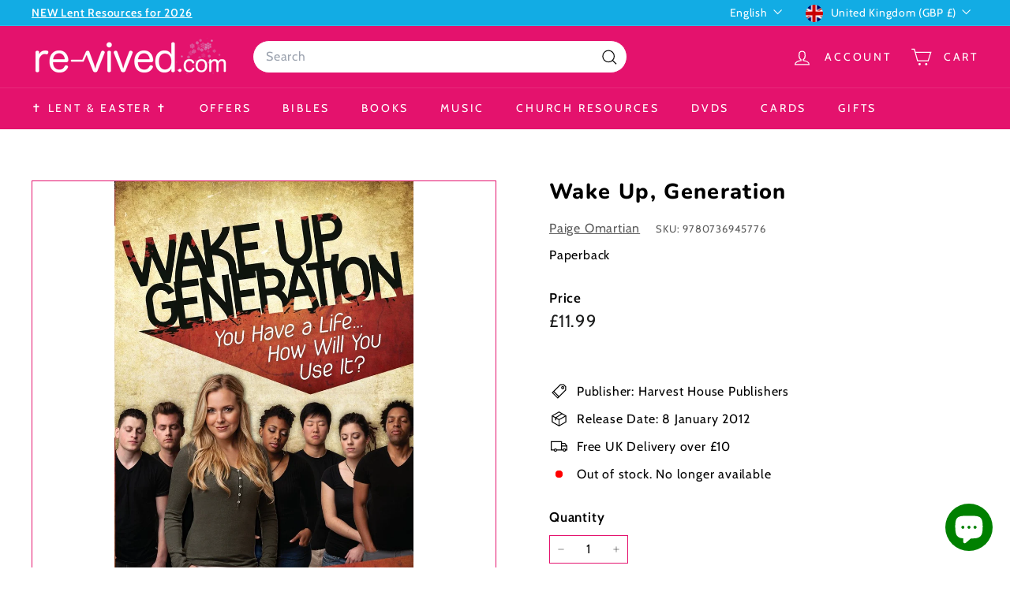

--- FILE ---
content_type: text/javascript
request_url: https://www.re-vived.com/cdn/shop/t/67/assets/quick-add.js?v=112070224713420499361739280425
body_size: 351
content:
import{executeJSmodules}from"@archetype-themes/utils/utils";import{EVENTS}from"@archetype-themes/utils/events";class QuickAdd extends HTMLElement{constructor(){super(),this.selectors={quickAddBtn:"[data-single-variant-quick-add]",quickAddHolder:"[data-tool-tip-content]"},this.init()}init(){const quickAddBtn=this.querySelector(this.selectors.quickAddBtn);quickAddBtn?quickAddBtn.addEventListener("click",this.addToCart.bind(this)):(this.addEventListener("tooltip:interact",async e=>{e.detail.context==="QuickAdd"&&(this.quickAddData||(this.quickAddData=await this.loadQuickAddForm(e)))}),this.addEventListener("tooltip:open",async e=>{if(e.detail.context==="QuickAdd"){this.quickAddData||(this.quickAddData=await this.loadQuickAddForm(e));const quickAddContainer=document.querySelector(this.selectors.quickAddHolder);quickAddContainer.innerHTML=this.quickAddData.outerHTML,this.dispatchEvent(new CustomEvent("quickshop:opened"),{bubbles:!0}),Shopify&&Shopify.PaymentButton&&Shopify.PaymentButton.init();const scripts=document.querySelectorAll(`tool-tip [data-product-id="${this.prodId}"] script[type="module"]`);executeJSmodules(scripts)}}))}addToCart(evt){const btn=evt.currentTarget,visibleBtn=btn.querySelector(".btn"),id=btn.dataset.id;visibleBtn.classList.add("btn--loading");const data={items:[{id,quantity:1}],sections:["cart-ajax"]};fetch(window.Shopify.routes.root+"cart/add.js",{method:"POST",body:JSON.stringify(data),credentials:"same-origin",headers:{"Content-Type":"application/json"}}).then(response=>response.json()).then(data2=>{data2.status===422||data2.status==="bad_request"?data2.description&&alert(data2.description):this.dispatchEvent(new CustomEvent(EVENTS.ajaxProductAdded,{bubbles:!0,detail:{product:data2,addToCartBtn:btn}})),visibleBtn.classList.remove("btn--loading")})}async loadQuickAddForm(evt){const gridItem=evt.currentTarget.closest(".grid-product"),handle=gridItem.firstElementChild.getAttribute("data-product-handle");this.prodId=gridItem.firstElementChild.getAttribute("data-product-id");let url=`${window.Shopify.routes.root}/products/${handle}?view=form`;url=url.replace("//","/");try{const html=await(await fetch(url)).text(),div=new DOMParser().parseFromString(html,"text/html").querySelector(`.page-content[data-product-id="${this.prodId}"]`);return this.processHTML(div),window.dispatchEvent(new CustomEvent(`quickadd:loaded:-${this.prodId}`)),div}catch(error){console.error("Error:",error)}}processHTML(productElement){this.removeBreadcrumbs(productElement),this.preventVariantURLSwitching(productElement)}removeBreadcrumbs(productElement){const breadcrumbs=productElement.querySelector(".breadcrumb");breadcrumbs&&breadcrumbs.remove()}preventVariantURLSwitching(productElement){const variantPicker=productElement.querySelector("block-variant-picker");variantPicker&&variantPicker.removeAttribute("data-update-url")}}customElements.define("quick-add",QuickAdd);
//# sourceMappingURL=/cdn/shop/t/67/assets/quick-add.js.map?v=112070224713420499361739280425
